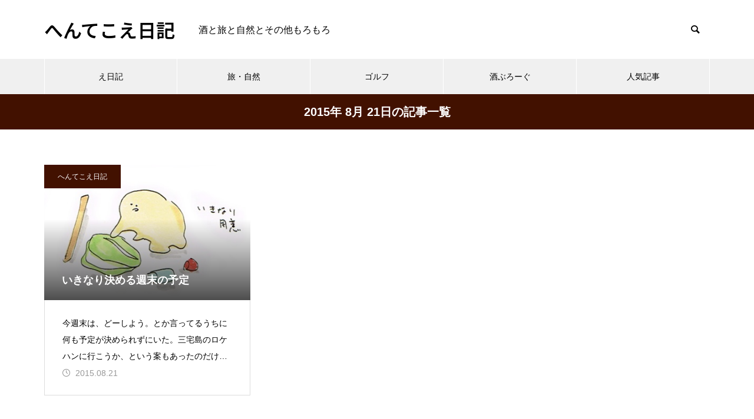

--- FILE ---
content_type: text/html; charset=UTF-8
request_url: http://sake.pupu.jp/hentekoe/2015/08/21/
body_size: 11819
content:
<!DOCTYPE html><html class="pc" lang="ja"><head prefix="og: https://ogp.me/ns# fb: https://ogp.me/ns/fb#"><meta charset="UTF-8">
<!--[if IE]><meta http-equiv="X-UA-Compatible" content="IE=edge"><![endif]--><meta name="viewport" content="width=device-width"><title>2015年 8月 21日の記事一覧</title><meta name="description" content="2015年 8月 21日の記事一覧"><link rel="pingback" href="http://sake.pupu.jp/hentekoe/xmlrpc.php"><meta name='robots' content='max-image-preview:large' /><meta property="og:type" content="website"><meta property="og:url" content="http://sake.pupu.jp/hentekoe/2015/08/21/"><meta property="og:title" content="2015年8月21日 &#8211; へんてこえ日記"><meta property="og:description" content="酒と旅と自然とその他もろもろ"><meta property="og:site_name" content="へんてこえ日記"><meta property="og:image" content="http://sake.pupu.jp/hentekoe/wp-content/themes/muum_tcd085/img/common/no_image2.gif"><meta property="og:image:secure_url" content="http://sake.pupu.jp/hentekoe/wp-content/themes/muum_tcd085/img/common/no_image2.gif"><meta property="og:image:width" content="800"><meta property="og:image:height" content="485"><meta name="twitter:card" content="summary"><meta name="twitter:title" content="2015年8月21日 &#8211; へんてこえ日記"><meta property="twitter:description" content="酒と旅と自然とその他もろもろ"><link rel="alternate" type="application/rss+xml" title="へんてこえ日記 &raquo; フィード" href="https://sake.pupu.jp/hentekoe/feed/" /><link rel="alternate" type="application/rss+xml" title="へんてこえ日記 &raquo; コメントフィード" href="https://sake.pupu.jp/hentekoe/comments/feed/" /><link rel="preconnect" href="https://fonts.googleapis.com"><link rel="preconnect" href="https://fonts.gstatic.com" crossorigin><link href="https://fonts.googleapis.com/css2?family=Noto+Sans+JP:wght@400;600" rel="stylesheet">
<style id='wp-img-auto-sizes-contain-inline-css' type='text/css'>
img:is([sizes=auto i],[sizes^="auto," i]){contain-intrinsic-size:3000px 1500px}
/*# sourceURL=wp-img-auto-sizes-contain-inline-css */
</style><link rel='stylesheet' id='style-css' href='http://sake.pupu.jp/hentekoe/wp-content/themes/muum_tcd085/style.css?ver=3.7.2' type='text/css' media='all' />
<style id='wp-block-library-inline-css' type='text/css'>
:root{--wp-block-synced-color:#7a00df;--wp-block-synced-color--rgb:122,0,223;--wp-bound-block-color:var(--wp-block-synced-color);--wp-editor-canvas-background:#ddd;--wp-admin-theme-color:#007cba;--wp-admin-theme-color--rgb:0,124,186;--wp-admin-theme-color-darker-10:#006ba1;--wp-admin-theme-color-darker-10--rgb:0,107,160.5;--wp-admin-theme-color-darker-20:#005a87;--wp-admin-theme-color-darker-20--rgb:0,90,135;--wp-admin-border-width-focus:2px}@media (min-resolution:192dpi){:root{--wp-admin-border-width-focus:1.5px}}.wp-element-button{cursor:pointer}:root .has-very-light-gray-background-color{background-color:#eee}:root .has-very-dark-gray-background-color{background-color:#313131}:root .has-very-light-gray-color{color:#eee}:root .has-very-dark-gray-color{color:#313131}:root .has-vivid-green-cyan-to-vivid-cyan-blue-gradient-background{background:linear-gradient(135deg,#00d084,#0693e3)}:root .has-purple-crush-gradient-background{background:linear-gradient(135deg,#34e2e4,#4721fb 50%,#ab1dfe)}:root .has-hazy-dawn-gradient-background{background:linear-gradient(135deg,#faaca8,#dad0ec)}:root .has-subdued-olive-gradient-background{background:linear-gradient(135deg,#fafae1,#67a671)}:root .has-atomic-cream-gradient-background{background:linear-gradient(135deg,#fdd79a,#004a59)}:root .has-nightshade-gradient-background{background:linear-gradient(135deg,#330968,#31cdcf)}:root .has-midnight-gradient-background{background:linear-gradient(135deg,#020381,#2874fc)}:root{--wp--preset--font-size--normal:16px;--wp--preset--font-size--huge:42px}.has-regular-font-size{font-size:1em}.has-larger-font-size{font-size:2.625em}.has-normal-font-size{font-size:var(--wp--preset--font-size--normal)}.has-huge-font-size{font-size:var(--wp--preset--font-size--huge)}.has-text-align-center{text-align:center}.has-text-align-left{text-align:left}.has-text-align-right{text-align:right}.has-fit-text{white-space:nowrap!important}#end-resizable-editor-section{display:none}.aligncenter{clear:both}.items-justified-left{justify-content:flex-start}.items-justified-center{justify-content:center}.items-justified-right{justify-content:flex-end}.items-justified-space-between{justify-content:space-between}.screen-reader-text{border:0;clip-path:inset(50%);height:1px;margin:-1px;overflow:hidden;padding:0;position:absolute;width:1px;word-wrap:normal!important}.screen-reader-text:focus{background-color:#ddd;clip-path:none;color:#444;display:block;font-size:1em;height:auto;left:5px;line-height:normal;padding:15px 23px 14px;text-decoration:none;top:5px;width:auto;z-index:100000}html :where(.has-border-color){border-style:solid}html :where([style*=border-top-color]){border-top-style:solid}html :where([style*=border-right-color]){border-right-style:solid}html :where([style*=border-bottom-color]){border-bottom-style:solid}html :where([style*=border-left-color]){border-left-style:solid}html :where([style*=border-width]){border-style:solid}html :where([style*=border-top-width]){border-top-style:solid}html :where([style*=border-right-width]){border-right-style:solid}html :where([style*=border-bottom-width]){border-bottom-style:solid}html :where([style*=border-left-width]){border-left-style:solid}html :where(img[class*=wp-image-]){height:auto;max-width:100%}:where(figure){margin:0 0 1em}html :where(.is-position-sticky){--wp-admin--admin-bar--position-offset:var(--wp-admin--admin-bar--height,0px)}@media screen and (max-width:600px){html :where(.is-position-sticky){--wp-admin--admin-bar--position-offset:0px}}/*# sourceURL=wp-block-library-inline-css */
</style><style id='global-styles-inline-css' type='text/css'>
:root{--wp--preset--aspect-ratio--square: 1;--wp--preset--aspect-ratio--4-3: 4/3;--wp--preset--aspect-ratio--3-4: 3/4;--wp--preset--aspect-ratio--3-2: 3/2;--wp--preset--aspect-ratio--2-3: 2/3;--wp--preset--aspect-ratio--16-9: 16/9;--wp--preset--aspect-ratio--9-16: 9/16;--wp--preset--color--black: #000000;--wp--preset--color--cyan-bluish-gray: #abb8c3;--wp--preset--color--white: #ffffff;--wp--preset--color--pale-pink: #f78da7;--wp--preset--color--vivid-red: #cf2e2e;--wp--preset--color--luminous-vivid-orange: #ff6900;--wp--preset--color--luminous-vivid-amber: #fcb900;--wp--preset--color--light-green-cyan: #7bdcb5;--wp--preset--color--vivid-green-cyan: #00d084;--wp--preset--color--pale-cyan-blue: #8ed1fc;--wp--preset--color--vivid-cyan-blue: #0693e3;--wp--preset--color--vivid-purple: #9b51e0;--wp--preset--gradient--vivid-cyan-blue-to-vivid-purple: linear-gradient(135deg,rgb(6,147,227) 0%,rgb(155,81,224) 100%);--wp--preset--gradient--light-green-cyan-to-vivid-green-cyan: linear-gradient(135deg,rgb(122,220,180) 0%,rgb(0,208,130) 100%);--wp--preset--gradient--luminous-vivid-amber-to-luminous-vivid-orange: linear-gradient(135deg,rgb(252,185,0) 0%,rgb(255,105,0) 100%);--wp--preset--gradient--luminous-vivid-orange-to-vivid-red: linear-gradient(135deg,rgb(255,105,0) 0%,rgb(207,46,46) 100%);--wp--preset--gradient--very-light-gray-to-cyan-bluish-gray: linear-gradient(135deg,rgb(238,238,238) 0%,rgb(169,184,195) 100%);--wp--preset--gradient--cool-to-warm-spectrum: linear-gradient(135deg,rgb(74,234,220) 0%,rgb(151,120,209) 20%,rgb(207,42,186) 40%,rgb(238,44,130) 60%,rgb(251,105,98) 80%,rgb(254,248,76) 100%);--wp--preset--gradient--blush-light-purple: linear-gradient(135deg,rgb(255,206,236) 0%,rgb(152,150,240) 100%);--wp--preset--gradient--blush-bordeaux: linear-gradient(135deg,rgb(254,205,165) 0%,rgb(254,45,45) 50%,rgb(107,0,62) 100%);--wp--preset--gradient--luminous-dusk: linear-gradient(135deg,rgb(255,203,112) 0%,rgb(199,81,192) 50%,rgb(65,88,208) 100%);--wp--preset--gradient--pale-ocean: linear-gradient(135deg,rgb(255,245,203) 0%,rgb(182,227,212) 50%,rgb(51,167,181) 100%);--wp--preset--gradient--electric-grass: linear-gradient(135deg,rgb(202,248,128) 0%,rgb(113,206,126) 100%);--wp--preset--gradient--midnight: linear-gradient(135deg,rgb(2,3,129) 0%,rgb(40,116,252) 100%);--wp--preset--font-size--small: 13px;--wp--preset--font-size--medium: 20px;--wp--preset--font-size--large: 36px;--wp--preset--font-size--x-large: 42px;--wp--preset--spacing--20: 0.44rem;--wp--preset--spacing--30: 0.67rem;--wp--preset--spacing--40: 1rem;--wp--preset--spacing--50: 1.5rem;--wp--preset--spacing--60: 2.25rem;--wp--preset--spacing--70: 3.38rem;--wp--preset--spacing--80: 5.06rem;--wp--preset--shadow--natural: 6px 6px 9px rgba(0, 0, 0, 0.2);--wp--preset--shadow--deep: 12px 12px 50px rgba(0, 0, 0, 0.4);--wp--preset--shadow--sharp: 6px 6px 0px rgba(0, 0, 0, 0.2);--wp--preset--shadow--outlined: 6px 6px 0px -3px rgb(255, 255, 255), 6px 6px rgb(0, 0, 0);--wp--preset--shadow--crisp: 6px 6px 0px rgb(0, 0, 0);}:where(.is-layout-flex){gap: 0.5em;}:where(.is-layout-grid){gap: 0.5em;}body .is-layout-flex{display: flex;}.is-layout-flex{flex-wrap: wrap;align-items: center;}.is-layout-flex > :is(*, div){margin: 0;}body .is-layout-grid{display: grid;}.is-layout-grid > :is(*, div){margin: 0;}:where(.wp-block-columns.is-layout-flex){gap: 2em;}:where(.wp-block-columns.is-layout-grid){gap: 2em;}:where(.wp-block-post-template.is-layout-flex){gap: 1.25em;}:where(.wp-block-post-template.is-layout-grid){gap: 1.25em;}.has-black-color{color: var(--wp--preset--color--black) !important;}.has-cyan-bluish-gray-color{color: var(--wp--preset--color--cyan-bluish-gray) !important;}.has-white-color{color: var(--wp--preset--color--white) !important;}.has-pale-pink-color{color: var(--wp--preset--color--pale-pink) !important;}.has-vivid-red-color{color: var(--wp--preset--color--vivid-red) !important;}.has-luminous-vivid-orange-color{color: var(--wp--preset--color--luminous-vivid-orange) !important;}.has-luminous-vivid-amber-color{color: var(--wp--preset--color--luminous-vivid-amber) !important;}.has-light-green-cyan-color{color: var(--wp--preset--color--light-green-cyan) !important;}.has-vivid-green-cyan-color{color: var(--wp--preset--color--vivid-green-cyan) !important;}.has-pale-cyan-blue-color{color: var(--wp--preset--color--pale-cyan-blue) !important;}.has-vivid-cyan-blue-color{color: var(--wp--preset--color--vivid-cyan-blue) !important;}.has-vivid-purple-color{color: var(--wp--preset--color--vivid-purple) !important;}.has-black-background-color{background-color: var(--wp--preset--color--black) !important;}.has-cyan-bluish-gray-background-color{background-color: var(--wp--preset--color--cyan-bluish-gray) !important;}.has-white-background-color{background-color: var(--wp--preset--color--white) !important;}.has-pale-pink-background-color{background-color: var(--wp--preset--color--pale-pink) !important;}.has-vivid-red-background-color{background-color: var(--wp--preset--color--vivid-red) !important;}.has-luminous-vivid-orange-background-color{background-color: var(--wp--preset--color--luminous-vivid-orange) !important;}.has-luminous-vivid-amber-background-color{background-color: var(--wp--preset--color--luminous-vivid-amber) !important;}.has-light-green-cyan-background-color{background-color: var(--wp--preset--color--light-green-cyan) !important;}.has-vivid-green-cyan-background-color{background-color: var(--wp--preset--color--vivid-green-cyan) !important;}.has-pale-cyan-blue-background-color{background-color: var(--wp--preset--color--pale-cyan-blue) !important;}.has-vivid-cyan-blue-background-color{background-color: var(--wp--preset--color--vivid-cyan-blue) !important;}.has-vivid-purple-background-color{background-color: var(--wp--preset--color--vivid-purple) !important;}.has-black-border-color{border-color: var(--wp--preset--color--black) !important;}.has-cyan-bluish-gray-border-color{border-color: var(--wp--preset--color--cyan-bluish-gray) !important;}.has-white-border-color{border-color: var(--wp--preset--color--white) !important;}.has-pale-pink-border-color{border-color: var(--wp--preset--color--pale-pink) !important;}.has-vivid-red-border-color{border-color: var(--wp--preset--color--vivid-red) !important;}.has-luminous-vivid-orange-border-color{border-color: var(--wp--preset--color--luminous-vivid-orange) !important;}.has-luminous-vivid-amber-border-color{border-color: var(--wp--preset--color--luminous-vivid-amber) !important;}.has-light-green-cyan-border-color{border-color: var(--wp--preset--color--light-green-cyan) !important;}.has-vivid-green-cyan-border-color{border-color: var(--wp--preset--color--vivid-green-cyan) !important;}.has-pale-cyan-blue-border-color{border-color: var(--wp--preset--color--pale-cyan-blue) !important;}.has-vivid-cyan-blue-border-color{border-color: var(--wp--preset--color--vivid-cyan-blue) !important;}.has-vivid-purple-border-color{border-color: var(--wp--preset--color--vivid-purple) !important;}.has-vivid-cyan-blue-to-vivid-purple-gradient-background{background: var(--wp--preset--gradient--vivid-cyan-blue-to-vivid-purple) !important;}.has-light-green-cyan-to-vivid-green-cyan-gradient-background{background: var(--wp--preset--gradient--light-green-cyan-to-vivid-green-cyan) !important;}.has-luminous-vivid-amber-to-luminous-vivid-orange-gradient-background{background: var(--wp--preset--gradient--luminous-vivid-amber-to-luminous-vivid-orange) !important;}.has-luminous-vivid-orange-to-vivid-red-gradient-background{background: var(--wp--preset--gradient--luminous-vivid-orange-to-vivid-red) !important;}.has-very-light-gray-to-cyan-bluish-gray-gradient-background{background: var(--wp--preset--gradient--very-light-gray-to-cyan-bluish-gray) !important;}.has-cool-to-warm-spectrum-gradient-background{background: var(--wp--preset--gradient--cool-to-warm-spectrum) !important;}.has-blush-light-purple-gradient-background{background: var(--wp--preset--gradient--blush-light-purple) !important;}.has-blush-bordeaux-gradient-background{background: var(--wp--preset--gradient--blush-bordeaux) !important;}.has-luminous-dusk-gradient-background{background: var(--wp--preset--gradient--luminous-dusk) !important;}.has-pale-ocean-gradient-background{background: var(--wp--preset--gradient--pale-ocean) !important;}.has-electric-grass-gradient-background{background: var(--wp--preset--gradient--electric-grass) !important;}.has-midnight-gradient-background{background: var(--wp--preset--gradient--midnight) !important;}.has-small-font-size{font-size: var(--wp--preset--font-size--small) !important;}.has-medium-font-size{font-size: var(--wp--preset--font-size--medium) !important;}.has-large-font-size{font-size: var(--wp--preset--font-size--large) !important;}.has-x-large-font-size{font-size: var(--wp--preset--font-size--x-large) !important;}
/*# sourceURL=global-styles-inline-css */
</style><style id='classic-theme-styles-inline-css' type='text/css'>
/*! This file is auto-generated */
.wp-block-button__link{color:#fff;background-color:#32373c;border-radius:9999px;box-shadow:none;text-decoration:none;padding:calc(.667em + 2px) calc(1.333em + 2px);font-size:1.125em}.wp-block-file__button{background:#32373c;color:#fff;text-decoration:none}
/*# sourceURL=/wp-includes/css/classic-themes.min.css */
</style>
<style id='akismet-widget-style-inline-css' type='text/css'>.a-stats {
--akismet-color-mid-green: #357b49;
--akismet-color-white: #fff;
--akismet-color-light-grey: #f6f7f7;max-width: 350px;
width: auto;
}.a-stats * {
all: unset;
box-sizing: border-box;
}.a-stats strong {
font-weight: 600;
}.a-stats a.a-stats__link,
.a-stats a.a-stats__link:visited,
.a-stats a.a-stats__link:active {
background: var(--akismet-color-mid-green);
border: none;
box-shadow: none;
border-radius: 8px;
color: var(--akismet-color-white);
cursor: pointer;
display: block;
font-family: -apple-system, BlinkMacSystemFont, 'Segoe UI', 'Roboto', 'Oxygen-Sans', 'Ubuntu', 'Cantarell', 'Helvetica Neue', sans-serif;
font-weight: 500;
padding: 12px;
text-align: center;
text-decoration: none;
transition: all 0.2s ease;
}/* Extra specificity to deal with TwentyTwentyOne focus style */
.widget .a-stats a.a-stats__link:focus {
background: var(--akismet-color-mid-green);
color: var(--akismet-color-white);
text-decoration: none;
}.a-stats a.a-stats__link:hover {
filter: brightness(110%);
box-shadow: 0 4px 12px rgba(0, 0, 0, 0.06), 0 0 2px rgba(0, 0, 0, 0.16);
}.a-stats .count {
color: var(--akismet-color-white);
display: block;
font-size: 1.5em;
line-height: 1.4;
padding: 0 13px;
white-space: nowrap;
}
/*# sourceURL=akismet-widget-style-inline-css */
</style>
<style>:root {
--tcd-font-type1: Arial,"Hiragino Sans","Yu Gothic Medium","Meiryo",sans-serif;
--tcd-font-type2: "Times New Roman",Times,"Yu Mincho","游明朝","游明朝体","Hiragino Mincho Pro",serif;
--tcd-font-type3: Palatino,"Yu Kyokasho","游教科書体","UD デジタル 教科書体 N","游明朝","游明朝体","Hiragino Mincho Pro","Meiryo",serif;
--tcd-font-type-logo: "Noto Sans JP",sans-serif;
}</style>
<script type="text/javascript" src="http://sake.pupu.jp/hentekoe/wp-includes/js/jquery/jquery.min.js?ver=3.7.1" id="jquery-core-js"></script>
<script type="text/javascript" src="http://sake.pupu.jp/hentekoe/wp-includes/js/jquery/jquery-migrate.min.js?ver=3.4.1" id="jquery-migrate-js"></script><link rel="https://api.w.org/" href="https://sake.pupu.jp/hentekoe/wp-json/" /><link rel="stylesheet" href="http://sake.pupu.jp/hentekoe/wp-content/themes/muum_tcd085/css/design-plus.css?ver=3.7.2"><link rel="stylesheet" href="http://sake.pupu.jp/hentekoe/wp-content/themes/muum_tcd085/css/sns-botton.css?ver=3.7.2"><link rel="stylesheet" media="screen and (max-width:1251px)" href="http://sake.pupu.jp/hentekoe/wp-content/themes/muum_tcd085/css/responsive.css?ver=3.7.2"><link rel="stylesheet" media="screen and (max-width:1251px)" href="http://sake.pupu.jp/hentekoe/wp-content/themes/muum_tcd085/css/footer-bar.css?ver=3.7.2"><script src="http://sake.pupu.jp/hentekoe/wp-content/themes/muum_tcd085/js/jquery.easing.1.4.js?ver=3.7.2"></script>
<script src="http://sake.pupu.jp/hentekoe/wp-content/themes/muum_tcd085/js/jscript.js?ver=3.7.2"></script>
<script src="http://sake.pupu.jp/hentekoe/wp-content/themes/muum_tcd085/js/tcd_cookie.min.js?ver=3.7.2"></script>
<script src="http://sake.pupu.jp/hentekoe/wp-content/themes/muum_tcd085/js/comment.js?ver=3.7.2"></script>
<script src="http://sake.pupu.jp/hentekoe/wp-content/themes/muum_tcd085/js/parallax.js?ver=3.7.2"></script>
<script src="http://sake.pupu.jp/hentekoe/wp-content/themes/muum_tcd085/js/counter.js?ver=3.7.2"></script>
<script src="http://sake.pupu.jp/hentekoe/wp-content/themes/muum_tcd085/js/waypoints.min.js?ver=3.7.2"></script><link rel="stylesheet" href="http://sake.pupu.jp/hentekoe/wp-content/themes/muum_tcd085/js/simplebar.css?ver=3.7.2">
<script src="http://sake.pupu.jp/hentekoe/wp-content/themes/muum_tcd085/js/simplebar.min.js?ver=3.7.2"></script><style type="text/css">
body { font-size:16px; }
body, input, textarea { font-family: var(--tcd-font-type1); }.rich_font, .p-vertical, .widget_headline, .widget_tab_post_list_button a, .search_box_headline, #global_menu, .megamenu_blog_list, .megamenu_b_wrap, .megamenu_b_wrap .headline, #index_tab { font-family: var(--tcd-font-type1);}.rich_font_1 { font-family: var(--tcd-font-type1);  }
.rich_font_2 { font-family: var(--tcd-font-type2);  font-weight:500; }
.rich_font_3 { font-family: var(--tcd-font-type3);  font-weight:500; }
.rich_font_logo { font-family: var(--tcd-font-type-logo); font-weight: bold !important; ;}#global_menu { background:rgba(240,240,240, 1); }
#global_menu > ul > li > a, #global_menu > ul > li:first-of-type a { color:#000; border-color:#FFFFFF; }
#global_menu > ul > li > a:hover { color:#fff; background:#5b0d00; /*border-color:#5b0d00;*/ }
#global_menu > ul > li.active > a, #global_menu > ul > li.current-menu-item > a, #header.active #global_menu > ul > li.current-menu-item.active_button > a { color:#fff; background:#421100; /*border-color:#421100;*/ }
#global_menu ul ul a { color:#FFFFFF !important; background:#5b0d00; }
#global_menu ul ul a:hover { background:#420000; }
#global_menu > ul > li.menu-item-has-children.active > a { background:#5b0d00; /*border-color:#5b0d00;*/ }
.pc .header_fix #header.off_hover #global_menu { background:rgba(240,240,240,0.4); }
.pc .header_fix #header.off_hover #global_menu > ul > li > a, .pc .header_fix #header.off_hover #global_menu > ul > li:first-of-type a { border-color:rgba(255,255,255,0.4); }
.mobile .header_fix_mobile #header { background:#fff; }
.mobile .header_fix_mobile #header.off_hover { background:rgba(255,255,255,0.4); }
#drawer_menu { background:#000000; }
#mobile_menu a { color:#ffffff; border-color:rgba(255, 255, 255, 0.2); }
#mobile_menu li li a { background:#333333; }
#drawer_menu #close_menu a{ color:#000000; }
#drawer_menu #close_menu a:before { color:#ffffff; }
#mobile_menu .child_menu_button .icon:before, #footer_search .button label:before{ color:#ffffff; }
.megamenu_blog_list { background:#421100; }
.megamenu_blog_list .category_list a { font-size:16px; color:#999999; }
.megamenu_blog_list .post_list .title { font-size:14px; }
.megamenu_b_wrap { background:#421100; }
.megamenu_b_wrap .headline { font-size:16px; color:#ffffff; }
.megamenu_b_wrap .title { font-size:14px; }
.megamenu_page_wrap { border-top:1px solid #555555; }
#global_menu > ul > li.megamenu_parent_type2.active_megamenu_button > a { color:#fff !important; background:#421100 !important; /*border-color:#421100 !important;*/ }
#global_menu > ul > li.megamenu_parent_type3.active_megamenu_button > a { color:#fff !important; background:#421100 !important; /*border-color:#421100 !important;*/ }
#footer_carousel { background:#421100; }
#footer_carousel .title { font-size:14px; }
#footer_bottom { color:#ffffff; background:#421100; }
#footer_bottom a { color:#ffffff; }
#return_top a:before { color:#FFFFFF; }
#return_top a { background:#421100; }
#return_top a:hover { background:#5b0d00; }
@media screen and (max-width:750px) {
#footer_carousel .title { font-size:12px; }
#footer_bottom { color:#000; background:none; }
#footer_bottom a { color:#000; }
#copyright { color:#ffffff; background:#421100; }
}
.author_profile .avatar_area img, .animate_image img, .animate_background .image {
width:100%; height:auto;
-webkit-transition: transform  0.75s ease;
transition: transform  0.75s ease;
}
.author_profile a.avatar:hover img, .animate_image:hover img, .animate_background:hover .image {
-webkit-transform: scale(1.2);
transform: scale(1.2);
}a { color:#000; }.widget_tab_post_list_button a:hover, .page_navi span.current, #author_page_headline,
#header_carousel_type1 .slick-dots button:hover::before, #header_carousel_type1 .slick-dots .slick-active button::before, #header_carousel_type2 .slick-dots button:hover::before, #header_carousel_type2 .slick-dots .slick-active button::before
{ background-color:#421100; }.widget_headline, .design_headline1, .widget_tab_post_list_button a:hover, .page_navi span.current
{ border-color:#421100; }#header_search .button label:hover:before
{ color:#5b0d00; }#submit_comment:hover, #cancel_comment_reply a:hover, #wp-calendar #prev a:hover, #wp-calendar #next a:hover, #wp-calendar td a:hover,
#post_pagination a:hover, #p_readmore .button:hover, .page_navi a:hover, #post_pagination a:hover,.c-pw__btn:hover, #post_pagination a:hover, #comment_tab li a:hover, #category_post .tab p:hover
{ background-color:#5b0d00; }#comment_textarea textarea:focus, .c-pw__box-input:focus, .page_navi a:hover, #post_pagination p, #post_pagination a:hover
{ border-color:#5b0d00; }a:hover, #header_logo a:hover, #footer a:hover, #footer_social_link li a:hover:before, #bread_crumb a:hover, #bread_crumb li.home a:hover:after, #next_prev_post a:hover,
.single_copy_title_url_btn:hover, .tcdw_search_box_widget .search_area .search_button:hover:before, .tab_widget_nav:hover:before,
#single_author_title_area .author_link li a:hover:before, .author_profile a:hover, .author_profile .author_link li a:hover:before, #post_meta_bottom a:hover, .cardlink_title a:hover,
.comment a:hover, .comment_form_wrapper a:hover, #searchform .submit_button:hover:before, .p-dropdown__title:hover:after
{ color:#a0a0a0; }
.footer_sns li.note a:hover:before , .author_profile .author_link li.note a:hover:before{ background-color:#a0a0a0; }#menu_button:hover span
{ background-color:#a0a0a0; }.post_content a, .custom-html-widget a { color:#1e73be; }
.post_content a:hover, .custom-html-widget a:hover { text-decoration:underline; }.cat_id6 { background-color:#255e00; }
.cat_id6:hover { background-color:#468228; }
.megamenu_blog_list .category_list li.active .cat_id6 { color:#255e00; }
.megamenu_blog_list .category_list .cat_id6:hover { color:#468228; }
.category_list_widget .cat-item-6 > a:hover > .count { background-color:#255e00; border-color:#255e00; }
.cat_id7 { background-color:#255e00; }
.cat_id7:hover { background-color:#468228; }
.megamenu_blog_list .category_list li.active .cat_id7 { color:#255e00; }
.megamenu_blog_list .category_list .cat_id7:hover { color:#468228; }
.category_list_widget .cat-item-7 > a:hover > .count { background-color:#255e00; border-color:#255e00; }
.cat_id8 { background-color:#255e00; }
.cat_id8:hover { background-color:#468228; }
.megamenu_blog_list .category_list li.active .cat_id8 { color:#255e00; }
.megamenu_blog_list .category_list .cat_id8:hover { color:#468228; }
.category_list_widget .cat-item-8 > a:hover > .count { background-color:#255e00; border-color:#255e00; }
.cat_id9 { background-color:#421100; }
.cat_id9:hover { background-color:#5b0d00; }
.megamenu_blog_list .category_list li.active .cat_id9 { color:#421100; }
.megamenu_blog_list .category_list .cat_id9:hover { color:#5b0d00; }
.category_list_widget .cat-item-9 > a:hover > .count { background-color:#421100; border-color:#421100; }
.cat_id10 { background-color:#421100; }
.cat_id10:hover { background-color:#5b0d00; }
.megamenu_blog_list .category_list li.active .cat_id10 { color:#421100; }
.megamenu_blog_list .category_list .cat_id10:hover { color:#5b0d00; }
.category_list_widget .cat-item-10 > a:hover > .count { background-color:#421100; border-color:#421100; }
.cat_id11 { background-color:#255e00; }
.cat_id11:hover { background-color:#468228; }
.megamenu_blog_list .category_list li.active .cat_id11 { color:#255e00; }
.megamenu_blog_list .category_list .cat_id11:hover { color:#468228; }
.category_list_widget .cat-item-11 > a:hover > .count { background-color:#255e00; border-color:#255e00; }
.cat_id12 { background-color:#1dc1b1; }
.cat_id12:hover { background-color:#15d3ad; }
.megamenu_blog_list .category_list li.active .cat_id12 { color:#1dc1b1; }
.megamenu_blog_list .category_list .cat_id12:hover { color:#15d3ad; }
.category_list_widget .cat-item-12 > a:hover > .count { background-color:#1dc1b1; border-color:#1dc1b1; }
.cat_id14 { background-color:#421100; }
.cat_id14:hover { background-color:#5b0d00; }
.megamenu_blog_list .category_list li.active .cat_id14 { color:#421100; }
.megamenu_blog_list .category_list .cat_id14:hover { color:#5b0d00; }
.category_list_widget .cat-item-14 > a:hover > .count { background-color:#421100; border-color:#421100; }
.cat_id15 { background-color:#1dc1b1; }
.cat_id15:hover { background-color:#15d3ad; }
.megamenu_blog_list .category_list li.active .cat_id15 { color:#1dc1b1; }
.megamenu_blog_list .category_list .cat_id15:hover { color:#15d3ad; }
.category_list_widget .cat-item-15 > a:hover > .count { background-color:#1dc1b1; border-color:#1dc1b1; }
.cat_id16 { background-color:#1dc1b1; }
.cat_id16:hover { background-color:#15d3ad; }
.megamenu_blog_list .category_list li.active .cat_id16 { color:#1dc1b1; }
.megamenu_blog_list .category_list .cat_id16:hover { color:#15d3ad; }
.category_list_widget .cat-item-16 > a:hover > .count { background-color:#1dc1b1; border-color:#1dc1b1; }
.cat_id21 { background-color:#ef6902; }
.cat_id21:hover { background-color:#c9622e; }
.megamenu_blog_list .category_list li.active .cat_id21 { color:#ef6902; }
.megamenu_blog_list .category_list .cat_id21:hover { color:#c9622e; }
.category_list_widget .cat-item-21 > a:hover > .count { background-color:#ef6902; border-color:#ef6902; }
.cat_id23 { background-color:#421100; }
.cat_id23:hover { background-color:#5b0d00; }
.megamenu_blog_list .category_list li.active .cat_id23 { color:#421100; }
.megamenu_blog_list .category_list .cat_id23:hover { color:#5b0d00; }
.category_list_widget .cat-item-23 > a:hover > .count { background-color:#421100; border-color:#421100; }
.cat_id24 { background-color:#f96b66; }
.cat_id24:hover { background-color:#e06060; }
.megamenu_blog_list .category_list li.active .cat_id24 { color:#f96b66; }
.megamenu_blog_list .category_list .cat_id24:hover { color:#e06060; }
.category_list_widget .cat-item-24 > a:hover > .count { background-color:#f96b66; border-color:#f96b66; }
.cat_id25 { background-color:#f96b66; }
.cat_id25:hover { background-color:#e06060; }
.megamenu_blog_list .category_list li.active .cat_id25 { color:#f96b66; }
.megamenu_blog_list .category_list .cat_id25:hover { color:#e06060; }
.category_list_widget .cat-item-25 > a:hover > .count { background-color:#f96b66; border-color:#f96b66; }
.cat_id27 { background-color:#f96b66; }
.cat_id27:hover { background-color:#e06060; }
.megamenu_blog_list .category_list li.active .cat_id27 { color:#f96b66; }
.megamenu_blog_list .category_list .cat_id27:hover { color:#e06060; }
.category_list_widget .cat-item-27 > a:hover > .count { background-color:#f96b66; border-color:#f96b66; }
.cat_id29 { background-color:#f96b66; }
.cat_id29:hover { background-color:#e06060; }
.megamenu_blog_list .category_list li.active .cat_id29 { color:#f96b66; }
.megamenu_blog_list .category_list .cat_id29:hover { color:#e06060; }
.category_list_widget .cat-item-29 > a:hover > .count { background-color:#f96b66; border-color:#f96b66; }
.cat_id30 { background-color:#421100; }
.cat_id30:hover { background-color:#5b0d00; }
.megamenu_blog_list .category_list li.active .cat_id30 { color:#421100; }
.megamenu_blog_list .category_list .cat_id30:hover { color:#5b0d00; }
.category_list_widget .cat-item-30 > a:hover > .count { background-color:#421100; border-color:#421100; }
.cat_id31 { background-color:#f96b66; }
.cat_id31:hover { background-color:#e06060; }
.megamenu_blog_list .category_list li.active .cat_id31 { color:#f96b66; }
.megamenu_blog_list .category_list .cat_id31:hover { color:#e06060; }
.category_list_widget .cat-item-31 > a:hover > .count { background-color:#f96b66; border-color:#f96b66; }
.cat_id33 { background-color:#1dc1b1; }
.cat_id33:hover { background-color:#15d3ad; }
.megamenu_blog_list .category_list li.active .cat_id33 { color:#1dc1b1; }
.megamenu_blog_list .category_list .cat_id33:hover { color:#15d3ad; }
.category_list_widget .cat-item-33 > a:hover > .count { background-color:#1dc1b1; border-color:#1dc1b1; }
.cat_id74 { background-color:#421100; }
.cat_id74:hover { background-color:#5b0d00; }
.megamenu_blog_list .category_list li.active .cat_id74 { color:#421100; }
.megamenu_blog_list .category_list .cat_id74:hover { color:#5b0d00; }
.category_list_widget .cat-item-74 > a:hover > .count { background-color:#421100; border-color:#421100; }
.cat_id79 { background-color:#421100; }
.cat_id79:hover { background-color:#5b0d00; }
.megamenu_blog_list .category_list li.active .cat_id79 { color:#421100; }
.megamenu_blog_list .category_list .cat_id79:hover { color:#5b0d00; }
.category_list_widget .cat-item-79 > a:hover > .count { background-color:#421100; border-color:#421100; }
.cat_id86 { background-color:#dd5f5f; }
.cat_id86:hover { background-color:#dd7e7e; }
.megamenu_blog_list .category_list li.active .cat_id86 { color:#dd5f5f; }
.megamenu_blog_list .category_list .cat_id86:hover { color:#dd7e7e; }
.category_list_widget .cat-item-86 > a:hover > .count { background-color:#dd5f5f; border-color:#dd5f5f; }
.cat_id94 { background-color:#1dc1b1; }
.cat_id94:hover { background-color:#15d3ad; }
.megamenu_blog_list .category_list li.active .cat_id94 { color:#1dc1b1; }
.megamenu_blog_list .category_list .cat_id94:hover { color:#15d3ad; }
.category_list_widget .cat-item-94 > a:hover > .count { background-color:#1dc1b1; border-color:#1dc1b1; }
.cat_id96 { background-color:#421100; }
.cat_id96:hover { background-color:#5b0d00; }
.megamenu_blog_list .category_list li.active .cat_id96 { color:#421100; }
.megamenu_blog_list .category_list .cat_id96:hover { color:#5b0d00; }
.category_list_widget .cat-item-96 > a:hover > .count { background-color:#421100; border-color:#421100; }.single-post #post_image {
background: none !important;
height: 40px!important; }
@media screen and (max-width: 750px){
.single-post #post_image .category {
left: 20px; }
}.styled_h2 {
font-size:26px !important; text-align:center !important; color:#000000;   border-top:0px solid #dddddd;
border-bottom:0px solid #dddddd;
border-left:0px solid #dddddd;
border-right:0px solid #dddddd;
padding:0px 0px 0px 0px !important;
margin:78px 0px 34px !important;
}
.styled_h3 {
font-size:20px !important; text-align:left !important; color:#000000;   border-top:0px solid #dddddd;
border-bottom:0px solid #dddddd;
border-left:2px solid #000000;
border-right:0px solid #dddddd;
padding:15px 0px 15px 25px !important;
margin:60px 0px 26px !important;
}
.styled_h4 {
font-weight:400 !important; font-size:18px !important; text-align:left !important; color:#000000;   border-top:0px solid #dddddd;
border-bottom:1px solid #dddddd;
border-left:0px solid #dddddd;
border-right:0px solid #dddddd;
padding:0px 0px 20px 0px !important;
margin:41px 0px 18px !important;
}
.styled_h5 {
font-weight:400 !important; font-size:16px !important; text-align:left !important; color:#000000; background:#fafafa;  border-top:0px solid #dddddd;
border-bottom:0px solid #dddddd;
border-left:0px solid #dddddd;
border-right:0px solid #dddddd;
padding:15px 0px 15px 25px !important;
margin:37px 0px 16px !important;
}
.q_custom_button1 {
color:#ffffff !important;
border-color:rgba(83,83,83,1);
}
.q_custom_button1.animation_type1 { background:#535353; }
.q_custom_button1:hover, .q_custom_button1:focus {
color:#ffffff !important;
border-color:rgba(125,125,125,1);
}
.q_custom_button1.animation_type1:hover { background:#7d7d7d; }
.q_custom_button1:before { background:#7d7d7d; }
.q_custom_button2 {
color:#ffffff !important;
border-color:rgba(83,83,83,1);
}
.q_custom_button2.animation_type1 { background:#535353; }
.q_custom_button2:hover, .q_custom_button2:focus {
color:#ffffff !important;
border-color:rgba(125,125,125,1);
}
.q_custom_button2.animation_type1:hover { background:#7d7d7d; }
.q_custom_button2:before { background:#7d7d7d; }
.q_custom_button3 {
color:#ffffff !important;
border-color:rgba(83,83,83,1);
}
.q_custom_button3.animation_type1 { background:#535353; }
.q_custom_button3:hover, .q_custom_button3:focus {
color:#ffffff !important;
border-color:rgba(125,125,125,1);
}
.q_custom_button3.animation_type1:hover { background:#7d7d7d; }
.q_custom_button3:before { background:#7d7d7d; }
.speech_balloon_left1 .speach_balloon_text { background-color: #ffdfdf; border-color: #ffdfdf; color: #000000 }
.speech_balloon_left1 .speach_balloon_text::before { border-right-color: #ffdfdf }
.speech_balloon_left1 .speach_balloon_text::after { border-right-color: #ffdfdf }
.speech_balloon_left2 .speach_balloon_text { background-color: #ffffff; border-color: #ff5353; color: #000000 }
.speech_balloon_left2 .speach_balloon_text::before { border-right-color: #ff5353 }
.speech_balloon_left2 .speach_balloon_text::after { border-right-color: #ffffff }
.speech_balloon_right1 .speach_balloon_text { background-color: #ccf4ff; border-color: #ccf4ff; color: #000000 }
.speech_balloon_right1 .speach_balloon_text::before { border-left-color: #ccf4ff }
.speech_balloon_right1 .speach_balloon_text::after { border-left-color: #ccf4ff }
.speech_balloon_right2 .speach_balloon_text { background-color: #ffffff; border-color: #0789b5; color: #000000 }
.speech_balloon_right2 .speach_balloon_text::before { border-left-color: #0789b5 }
.speech_balloon_right2 .speach_balloon_text::after { border-left-color: #ffffff }
.qt_google_map .pb_googlemap_custom-overlay-inner { background:#421100; color:#ffffff; }
.qt_google_map .pb_googlemap_custom-overlay-inner::after { border-color:#421100 transparent transparent transparent; }
</style><style id="current-page-style" type="text/css">
#page_header .title { font-size:20px; color:#FFFFFF; }
.blog_list .title { font-size:18px; }
.blog_list .desc { font-size:14px; }
@media screen and (max-width:750px) {
#page_header .title { font-size:16px; }
.blog_list .title { font-size:16px; }
.blog_list .desc { font-size:12px; }
}
#site_loader_overlay.active #site_loader_animation {
opacity:0;
-webkit-transition: all 1.0s cubic-bezier(0.22, 1, 0.36, 1) 0s; transition: all 1.0s cubic-bezier(0.22, 1, 0.36, 1) 0s;
}
</style><script type="text/javascript">jQuery(document).ready(function($){$('#footer_carousel .post_list').slick({infinite:true,dots:false,arrows:false,slidesToShow:4,slidesToScroll:1,swipeToSlide:true,touchThreshold:20,adaptiveHeight:false,pauseOnHover:true,autoplay:true,fade:false,easing:'easeOutExpo',speed:700,autoplaySpeed:3000,responsive:[{breakpoint:1000,settings:{slidesToShow:3}},{breakpoint:750,settings:{slidesToShow:2}}]});$('#footer_carousel .prev_item').on('click',function(){$('#footer_carousel .post_list').slick('slickPrev');});$('#footer_carousel .next_item').on('click',function(){$('#footer_carousel .post_list').slick('slickNext');});});</script>
<script type="text/javascript">jQuery(document).ready(function($){$('.megamenu_carousel .post_list').slick({infinite:true,dots:false,arrows:false,slidesToShow:4,slidesToScroll:1,swipeToSlide:true,touchThreshold:20,adaptiveHeight:false,pauseOnHover:true,autoplay:true,fade:false,easing:'easeOutExpo',speed:700,autoplaySpeed:3000});$('.megamenu_carousel_wrap .prev_item').on('click',function(){$(this).closest('.megamenu_carousel_wrap').find('.post_list').slick('slickPrev');});$('.megamenu_carousel_wrap .next_item').on('click',function(){$(this).closest('.megamenu_carousel_wrap').find('.post_list').slick('slickNext');});});</script><style type="text/css">
.p-footer-cta--1.footer_cta_type1 { background:rgba(84,60,50,1); }
.p-footer-cta--1.footer_cta_type1 .catch { color:#ffffff; }
.p-footer-cta--1.footer_cta_type1 #js-footer-cta__btn { color:#ffffff; background:#95634c; }
.p-footer-cta--1.footer_cta_type1 #js-footer-cta__btn:hover { color:#ffffff; background:#754e3d; }
.p-footer-cta--1.footer_cta_type1 #js-footer-cta__close:before { color:#ffffff; }
.p-footer-cta--1.footer_cta_type1 #js-footer-cta__close:hover:before { color:#cccccc; }
@media only screen and (max-width: 750px) {
.p-footer-cta--1.footer_cta_type1 #js-footer-cta__btn:after { color:#ffffff; }
.p-footer-cta--1.footer_cta_type1 #js-footer-cta__btn:hover:after { color:#cccccc; }
}
.p-footer-cta--2.footer_cta_type1 { background:rgba(84,60,50,1); }
.p-footer-cta--2.footer_cta_type1 .catch { color:#ffffff; }
.p-footer-cta--2.footer_cta_type1 #js-footer-cta__btn { color:#ffffff; background:#95634c; }
.p-footer-cta--2.footer_cta_type1 #js-footer-cta__btn:hover { color:#ffffff; background:#754e3d; }
.p-footer-cta--2.footer_cta_type1 #js-footer-cta__close:before { color:#ffffff; }
.p-footer-cta--2.footer_cta_type1 #js-footer-cta__close:hover:before { color:#cccccc; }
@media only screen and (max-width: 750px) {
.p-footer-cta--2.footer_cta_type1 #js-footer-cta__btn:after { color:#ffffff; }
.p-footer-cta--2.footer_cta_type1 #js-footer-cta__btn:hover:after { color:#cccccc; }
}
.p-footer-cta--3.footer_cta_type1 { background:rgba(84,60,50,1); }
.p-footer-cta--3.footer_cta_type1 .catch { color:#ffffff; }
.p-footer-cta--3.footer_cta_type1 #js-footer-cta__btn { color:#ffffff; background:#95634c; }
.p-footer-cta--3.footer_cta_type1 #js-footer-cta__btn:hover { color:#ffffff; background:#754e3d; }
.p-footer-cta--3.footer_cta_type1 #js-footer-cta__close:before { color:#ffffff; }
.p-footer-cta--3.footer_cta_type1 #js-footer-cta__close:hover:before { color:#cccccc; }
@media only screen and (max-width: 750px) {
.p-footer-cta--3.footer_cta_type1 #js-footer-cta__btn:after { color:#ffffff; }
.p-footer-cta--3.footer_cta_type1 #js-footer-cta__btn:hover:after { color:#cccccc; }
}
</style><script>jQuery(function($){var $window=$(window);var $body=$('body');if($('.q_underline').length){var gradient_prefix=null;$('.q_underline').each(function(){var bbc=$(this).css('borderBottomColor');if(jQuery.inArray(bbc,['transparent','rgba(0, 0, 0, 0)'])==-1){if(gradient_prefix===null){gradient_prefix='';var ua=navigator.userAgent.toLowerCase();if(/webkit/.test(ua)){gradient_prefix='-webkit-';}else if(/firefox/.test(ua)){gradient_prefix='-moz-';}else{gradient_prefix='';}}
$(this).css('borderBottomColor','transparent');if(gradient_prefix){$(this).css('backgroundImage',gradient_prefix+'linear-gradient(left, transparent 50%, '+bbc+' 50%)');}else{$(this).css('backgroundImage','linear-gradient(to right, transparent 50%, '+bbc+' 50%)');}}});$window.on('scroll.q_underline',function(){$('.q_underline:not(.is-active)').each(function(){if($body.hasClass('show-serumtal')){var left=$(this).offset().left;if(window.scrollX>left-window.innerHeight){$(this).addClass('is-active');}}else{var top=$(this).offset().top;if(window.scrollY>top-window.innerHeight){$(this).addClass('is-active');}}});if(!$('.q_underline:not(.is-active)').length){$window.off('scroll.q_underline');}});}});</script><link rel="icon" href="https://sake.pupu.jp/hentekoe/wp-content/uploads/2018/11/sake.jpg" sizes="32x32" /><link rel="icon" href="https://sake.pupu.jp/hentekoe/wp-content/uploads/2018/11/sake.jpg" sizes="192x192" /><link rel="apple-touch-icon" href="https://sake.pupu.jp/hentekoe/wp-content/uploads/2018/11/sake.jpg" /><meta name="msapplication-TileImage" content="https://sake.pupu.jp/hentekoe/wp-content/uploads/2018/11/sake.jpg" /><link rel='stylesheet' id='slick-style-css' href='http://sake.pupu.jp/hentekoe/wp-content/themes/muum_tcd085/js/slick.css?ver=1.0.0' type='text/css' media='all' /></head><body id="body" class="archive date wp-embed-responsive wp-theme-muum_tcd085 no_page_nav"><div id="container"><header id="header"><div id="header_top"><div id="header_logo"><p class="logo">
<a href="https://sake.pupu.jp/hentekoe/" title="へんてこえ日記">
<span class="pc_logo_text rich_font_logo" style="font-size:32px;">へんてこえ日記</span>
<span class="mobile_logo_text rich_font_logo" style="font-size:24px;">へんてこえ日記</span>
</a></p></div><p id="site_description" class="show_desc_pc show_desc_mobile"><span>酒と旅と自然とその他もろもろ</span></p><div id="header_search"><form role="search" method="get" id="header_searchform" action="https://sake.pupu.jp/hentekoe"><div class="input_area"><input type="text" value="" id="header_search_input" name="s" autocomplete="off"></div><div class="button"><label for="header_search_button"></label><input type="submit" id="header_search_button" value=""></div></form></div></div>
<a id="menu_button" href="#"><span></span><span></span><span></span></a><nav id="global_menu"><ul id="menu-%e3%81%90%e3%82%8d%e3%81%aa%e3%81%b3" class="menu"><li id="menu-item-35" class="menu-item menu-item-type-taxonomy menu-item-object-category menu-item-35 "><a href="https://sake.pupu.jp/hentekoe/category/hentekoe/">え日記</a></li><li id="menu-item-38" class="menu-item menu-item-type-taxonomy menu-item-object-category menu-item-has-children menu-item-38 "><a href="https://sake.pupu.jp/hentekoe/category/outdoor/">旅・自然</a><ul class="sub-menu"><li id="menu-item-113" class="menu-item menu-item-type-taxonomy menu-item-object-category menu-item-113 "><a href="https://sake.pupu.jp/hentekoe/category/outdoor/camp/">キャンプ</a></li><li id="menu-item-115" class="menu-item menu-item-type-taxonomy menu-item-object-category menu-item-115 "><a href="https://sake.pupu.jp/hentekoe/category/outdoor/island/">島</a></li><li id="menu-item-6742" class="menu-item menu-item-type-taxonomy menu-item-object-category menu-item-6742 "><a href="https://sake.pupu.jp/hentekoe/category/outdoor/fishing/">釣り</a></li><li id="menu-item-9709" class="menu-item menu-item-type-taxonomy menu-item-object-category menu-item-9709 "><a href="https://sake.pupu.jp/hentekoe/category/outdoor/seafood/">釣魚料理</a></li><li id="menu-item-114" class="menu-item menu-item-type-taxonomy menu-item-object-category menu-item-114 "><a href="https://sake.pupu.jp/hentekoe/category/outdoor/mountain/">山</a></li><li id="menu-item-18417" class="menu-item menu-item-type-taxonomy menu-item-object-category menu-item-18417 "><a href="https://sake.pupu.jp/hentekoe/category/outdoor/%e6%b5%b7%e5%a4%96/">海外</a></li><li id="menu-item-112" class="menu-item menu-item-type-taxonomy menu-item-object-category menu-item-112 "><a href="https://sake.pupu.jp/hentekoe/category/outdoor/goout/">おでかけ</a></li><li id="menu-item-1880" class="menu-item menu-item-type-taxonomy menu-item-object-category menu-item-1880 "><a href="https://sake.pupu.jp/hentekoe/category/outdoor/outdoor-gear/">道具</a></li></ul></li><li id="menu-item-36" class="menu-item menu-item-type-taxonomy menu-item-object-category menu-item-has-children menu-item-36 "><a href="https://sake.pupu.jp/hentekoe/category/golf/">ゴルフ</a><ul class="sub-menu"><li id="menu-item-117" class="menu-item menu-item-type-taxonomy menu-item-object-category menu-item-117 "><a href="https://sake.pupu.jp/hentekoe/category/golf/main/">本コース</a></li><li id="menu-item-118" class="menu-item menu-item-type-taxonomy menu-item-object-category menu-item-118 "><a href="https://sake.pupu.jp/hentekoe/category/golf/golf-food/">ゴルフ場の食事</a></li><li id="menu-item-116" class="menu-item menu-item-type-taxonomy menu-item-object-category menu-item-116 "><a href="https://sake.pupu.jp/hentekoe/category/golf/short/">ショートコース</a></li></ul></li><li id="menu-item-39" class="menu-item menu-item-type-taxonomy menu-item-object-category menu-item-has-children menu-item-39 "><a href="https://sake.pupu.jp/hentekoe/category/sakeblog/">酒ぶろーぐ</a><ul class="sub-menu"><li id="menu-item-111" class="menu-item menu-item-type-taxonomy menu-item-object-category menu-item-111 "><a href="https://sake.pupu.jp/hentekoe/category/sakeblog/restaurant/">飲む店</a></li><li id="menu-item-799" class="menu-item menu-item-type-taxonomy menu-item-object-category menu-item-799 "><a href="https://sake.pupu.jp/hentekoe/category/eat/food-restaurant/">食べる店</a></li><li id="menu-item-800" class="menu-item menu-item-type-taxonomy menu-item-object-category menu-item-800 "><a href="https://sake.pupu.jp/hentekoe/category/sakeblog/liquor/">お酒</a></li><li id="menu-item-801" class="menu-item menu-item-type-taxonomy menu-item-object-category menu-item-801 "><a href="https://sake.pupu.jp/hentekoe/category/sakeblog/boook/">酒の本</a></li></ul></li><li id="menu-item-34277" class="menu-item menu-item-type-post_type menu-item-object-page menu-item-34277 "><a href="https://sake.pupu.jp/hentekoe/%e4%ba%ba%e6%b0%97%e8%a8%98%e4%ba%8b/">人気記事</a></li></ul></nav></header><div id="page_header" style="background:#421100;"><h1 class="title rich_font_type2">2015年 8月 21日の記事一覧</h1></div><div id="main_contents" class="layout_type1"><div id="main_col"><div class="blog_list type1 has_excerpt use_hover_animation"><article class="item">
<a class="category cat_id30" href="https://sake.pupu.jp/hentekoe/category/hentekoe/">へんてこえ日記</a>
<a class="link " href="https://sake.pupu.jp/hentekoe/hentekoe/2015/08/21/post-5837/"><div class="image_wrap"><h2 class="title rich_font_1"><span>いきなり決める週末の予定</span></h2><div class="image" style="background:url(https://sake.pupu.jp/hentekoe/wp-content/uploads/2015/08/20150821-1.jpeg) no-repeat center center; background-size:cover;"></div></div><div class="content"><div class="content_inner"><p class="desc"><span>今週末は、どーしよう。とか言ってるうちに何も予定が決められずにいた。三宅島のロケハンに行こうか、という案もあったのだけど南の方で台風が来てるっぽいのでなんとなくやめておいた。ゴルフ</span></p><p class="date"><time class="entry-date updated" datetime="2015-08-25T09:00:32+09:00">2015.08.21</time></p></div></div>
</a></article></div></div></div><div id="footer_carousel"><div class="post_list"><div class="item">
<a class="link animate_background" href="https://sake.pupu.jp/hentekoe/outdoor/island/2025/04/27/%e5%85%ab%e4%b8%88%e5%b3%b62025gw_2%e6%97%a5%e7%9b%ae_5_%e5%b3%b6%e3%81%ae%e9%87%8e%e8%8f%9c%e3%81%a8%e3%83%80%e3%83%83%e3%83%81%e3%82%aa%e3%83%bc%e3%83%96%e3%83%b3/"><div class="image_wrap"><div class="image" style="background:url(https://sake.pupu.jp/hentekoe/wp-content/uploads/2025/05/2_044.jpg) no-repeat center center; background-size:cover;"></div></div><div class="title_area"><p class="date"><time class="entry-date updated" datetime="2025-05-12T16:49:35+09:00">2025.04.27</time></p><div class="title rich_font_1"><span>八丈島2025GW_2日目_5_島の野菜とダッチオーブン</span></div></div>
</a></div><div class="item">
<a class="link animate_background" href="https://sake.pupu.jp/hentekoe/outdoor/island/2022/04/30/post-24196/"><div class="image_wrap"><div class="image" style="background:url(https://sake.pupu.jp/hentekoe/wp-content/uploads/2022/04/3_001-1.jpg) no-repeat center center; background-size:cover;"></div></div><div class="title_area"><p class="date"><time class="entry-date updated" datetime="2022-05-12T16:16:03+09:00">2022.04.30</time></p><div class="title rich_font_1"><span>三宅島2022年ＧＷ_3日目_1_朝カレーと島海苔うどん</span></div></div>
</a></div><div class="item">
<a class="link animate_background" href="https://sake.pupu.jp/hentekoe/golf/main/2025/01/13/%e8%b6%b3%e5%88%a9%e3%82%ab%e3%83%b3%e3%83%88%e3%83%aa%e3%83%bc%e3%82%af%e3%83%a9%e3%83%96%e5%a4%9a%e5%b9%b8%e3%82%b3%e3%83%bc%e3%82%b9/"><div class="image_wrap"><div class="image" style="background:url(https://sake.pupu.jp/hentekoe/wp-content/uploads/2025/01/012-1.jpg) no-repeat center center; background-size:cover;"></div></div><div class="title_area"><p class="date"><time class="entry-date updated" datetime="2025-01-31T12:48:03+09:00">2025.01.13</time></p><div class="title rich_font_1"><span>足利カントリークラブ多幸コース</span></div></div>
</a></div><div class="item">
<a class="link animate_background" href="https://sake.pupu.jp/hentekoe/hentekoe/2018/06/17/post-14397/"><div class="image_wrap"><div class="image" style="background:url(https://sake.pupu.jp/hentekoe/wp-content/uploads/2018/06/IMG_4042-1.jpg) no-repeat center center; background-size:cover;"></div></div><div class="title_area"><p class="date"><time class="entry-date updated" datetime="2018-06-21T10:01:34+09:00">2018.06.17</time></p><div class="title rich_font_1"><span>釣魚料理＿刺身4種盛りとサバフライ</span></div></div>
</a></div><div class="item">
<a class="link animate_background" href="https://sake.pupu.jp/hentekoe/outdoor/2022/06/04/post-24504/"><div class="image_wrap"><div class="image" style="background:url(https://sake.pupu.jp/hentekoe/wp-content/uploads/2022/06/1_001-1-1.jpg) no-repeat center center; background-size:cover;"></div></div><div class="title_area"><p class="date"><time class="entry-date updated" datetime="2022-06-16T12:13:07+09:00">2022.06.04</time></p><div class="title rich_font_1"><span>小白沢ヒュッテ小屋明け2022_1日目_1_いろんな乗り物に乗る犬</span></div></div>
</a></div><div class="item">
<a class="link animate_background" href="https://sake.pupu.jp/hentekoe/outdoor/2020/09/19/post-20909/"><div class="image_wrap"><div class="image" style="background:url(https://sake.pupu.jp/hentekoe/wp-content/uploads/2020/09/4_013-300x200-1.jpg) no-repeat center center; background-size:cover;"></div></div><div class="title_area"><p class="date"><time class="entry-date updated" datetime="2020-10-01T18:37:08+09:00">2020.09.19</time></p><div class="title rich_font_1"><span>西湖キャンプ2020年_2日目_3_お昼ご飯と温泉</span></div></div>
</a></div><div class="item">
<a class="link animate_background" href="https://sake.pupu.jp/hentekoe/golf/main/2025/08/10/%e8%94%b5%e7%8e%8b%e3%82%ad%e3%83%a3%e3%83%b3%e3%83%972025_2%e6%97%a5%e7%9b%ae_2_%e8%94%b5%e7%8e%8b%e3%82%ab%e3%83%b3%e3%83%88%e3%83%aa%e3%83%bc%e3%82%af%e3%83%a9%e3%83%96_%e9%9b%a8%e3%82%b4%e3%83%ab/"><div class="image_wrap"><div class="image" style="background:url(https://sake.pupu.jp/hentekoe/wp-content/uploads/2025/08/2_016-1-640x460.jpg) no-repeat center center; background-size:cover;"></div></div><div class="title_area"><p class="date"><time class="entry-date updated" datetime="2025-08-26T12:50:34+09:00">2025.08.10</time></p><div class="title rich_font_1"><span>蔵王キャンプ2025_2日目_2_蔵王カントリークラブ_雨ゴルフ</span></div></div>
</a></div><div class="item">
<a class="link animate_background" href="https://sake.pupu.jp/hentekoe/outdoor/island/2019/08/10/post-17705/"><div class="image_wrap"><div class="image" style="background:url(https://sake.pupu.jp/hentekoe/wp-content/uploads/2019/08/4_006-1.jpg) no-repeat center center; background-size:cover;"></div></div><div class="title_area"><p class="date"><time class="entry-date updated" datetime="2019-08-23T15:36:45+09:00">2019.08.10</time></p><div class="title rich_font_1"><span>八丈島2019年8月_3日目_海とウミガメと前夜祭の懐メロ</span></div></div>
</a></div></div><div class="nav"><div class="carousel_arrow next_item"></div><div class="carousel_arrow prev_item"></div></div></div><footer id="footer"><div id="footer_widget"><div id="footer_widget_inner" class="clearfix"><div class="widget_content clearfix widget_text" id="text-2"><div class="textwidget"><p><a href="https://sake.pupu.jp/hentekoe/sample-page/">プロフィール</a></p></div></div></div></div><div id="footer_bottom"><div id="footer_bottom_inner"><ul id="footer_sns" class="footer_sns clearfix"><li class="insta"><a href="https://www.instagram.com/sakefrake/" rel="nofollow" target="_blank" title="Instagram"><span>Instagram</span></a></li><li class="twitter"><a href="https://x.com/sakefrake" rel="nofollow" target="_blank" title="X"><span>X</span></a></li><li class="rss"><a href="https://sake.pupu.jp/hentekoe/feed/" rel="nofollow noopener" target="_blank" title="RSS"><span>RSS</span></a></li></ul><p id="copyright">Copyright © 2014 sakefrake</p></div></div></footer><div id="return_top">
<a href="#body"><span>TOP</span></a></div></div><div id="drawer_menu"><div id="close_menu"><a href="#">CLOSE</a></div><nav><ul id="mobile_menu" class="menu"><li class="menu-item menu-item-type-taxonomy menu-item-object-category menu-item-35 "><a href="https://sake.pupu.jp/hentekoe/category/hentekoe/">え日記</a></li><li class="menu-item menu-item-type-taxonomy menu-item-object-category menu-item-has-children menu-item-38 "><a href="https://sake.pupu.jp/hentekoe/category/outdoor/">旅・自然</a><ul class="sub-menu"><li class="menu-item menu-item-type-taxonomy menu-item-object-category menu-item-113 "><a href="https://sake.pupu.jp/hentekoe/category/outdoor/camp/">キャンプ</a></li><li class="menu-item menu-item-type-taxonomy menu-item-object-category menu-item-115 "><a href="https://sake.pupu.jp/hentekoe/category/outdoor/island/">島</a></li><li class="menu-item menu-item-type-taxonomy menu-item-object-category menu-item-6742 "><a href="https://sake.pupu.jp/hentekoe/category/outdoor/fishing/">釣り</a></li><li class="menu-item menu-item-type-taxonomy menu-item-object-category menu-item-9709 "><a href="https://sake.pupu.jp/hentekoe/category/outdoor/seafood/">釣魚料理</a></li><li class="menu-item menu-item-type-taxonomy menu-item-object-category menu-item-114 "><a href="https://sake.pupu.jp/hentekoe/category/outdoor/mountain/">山</a></li><li class="menu-item menu-item-type-taxonomy menu-item-object-category menu-item-18417 "><a href="https://sake.pupu.jp/hentekoe/category/outdoor/%e6%b5%b7%e5%a4%96/">海外</a></li><li class="menu-item menu-item-type-taxonomy menu-item-object-category menu-item-112 "><a href="https://sake.pupu.jp/hentekoe/category/outdoor/goout/">おでかけ</a></li><li class="menu-item menu-item-type-taxonomy menu-item-object-category menu-item-1880 "><a href="https://sake.pupu.jp/hentekoe/category/outdoor/outdoor-gear/">道具</a></li></ul></li><li class="menu-item menu-item-type-taxonomy menu-item-object-category menu-item-has-children menu-item-36 "><a href="https://sake.pupu.jp/hentekoe/category/golf/">ゴルフ</a><ul class="sub-menu"><li class="menu-item menu-item-type-taxonomy menu-item-object-category menu-item-117 "><a href="https://sake.pupu.jp/hentekoe/category/golf/main/">本コース</a></li><li class="menu-item menu-item-type-taxonomy menu-item-object-category menu-item-118 "><a href="https://sake.pupu.jp/hentekoe/category/golf/golf-food/">ゴルフ場の食事</a></li><li class="menu-item menu-item-type-taxonomy menu-item-object-category menu-item-116 "><a href="https://sake.pupu.jp/hentekoe/category/golf/short/">ショートコース</a></li></ul></li><li class="menu-item menu-item-type-taxonomy menu-item-object-category menu-item-has-children menu-item-39 "><a href="https://sake.pupu.jp/hentekoe/category/sakeblog/">酒ぶろーぐ</a><ul class="sub-menu"><li class="menu-item menu-item-type-taxonomy menu-item-object-category menu-item-111 "><a href="https://sake.pupu.jp/hentekoe/category/sakeblog/restaurant/">飲む店</a></li><li class="menu-item menu-item-type-taxonomy menu-item-object-category menu-item-799 "><a href="https://sake.pupu.jp/hentekoe/category/eat/food-restaurant/">食べる店</a></li><li class="menu-item menu-item-type-taxonomy menu-item-object-category menu-item-800 "><a href="https://sake.pupu.jp/hentekoe/category/sakeblog/liquor/">お酒</a></li><li class="menu-item menu-item-type-taxonomy menu-item-object-category menu-item-801 "><a href="https://sake.pupu.jp/hentekoe/category/sakeblog/boook/">酒の本</a></li></ul></li><li class="menu-item menu-item-type-post_type menu-item-object-page menu-item-34277 "><a href="https://sake.pupu.jp/hentekoe/%e4%ba%ba%e6%b0%97%e8%a8%98%e4%ba%8b/">人気記事</a></li></ul></nav><div id="footer_search"><form role="search" method="get" id="footer_searchform" action="https://sake.pupu.jp/hentekoe"><div class="input_area"><input type="text" value="" id="footer_search_input" name="s" autocomplete="off"></div><div class="button"><label for="footer_search_button"></label><input type="submit" id="footer_search_button" value=""></div></form></div><div id="mobile_banner"></div></div><script></script><script type="speculationrules">{"prefetch":[{"source":"document","where":{"and":[{"href_matches":"/hentekoe/*"},{"not":{"href_matches":["/hentekoe/wp-*.php","/hentekoe/wp-admin/*","/hentekoe/wp-content/uploads/*","/hentekoe/wp-content/*","/hentekoe/wp-content/plugins/*","/hentekoe/wp-content/themes/muum_tcd085/*","/hentekoe/*\\?(.+)"]}},{"not":{"selector_matches":"a[rel~=\"nofollow\"]"}},{"not":{"selector_matches":".no-prefetch, .no-prefetch a"}}]},"eagerness":"conservative"}]}</script>
<script type="text/javascript" src="http://sake.pupu.jp/hentekoe/wp-content/themes/muum_tcd085/js/jquery.inview.min.js?ver=3.7.2" id="force-inview-js"></script>
<script type="text/javascript" id="force-cta-js-extra">var tcd_cta={"admin_url":"https://sake.pupu.jp/hentekoe/wp-admin/admin-ajax.php","ajax_nonce":"1e16698990"};</script>
<script type="text/javascript" src="http://sake.pupu.jp/hentekoe/wp-content/themes/muum_tcd085/admin/js/cta.js?ver=3.7.2" id="force-cta-js"></script>
<script type="text/javascript" src="http://sake.pupu.jp/hentekoe/wp-content/themes/muum_tcd085/js/jquery.inview.min.js?ver=3.7.2" id="muum-inview-js"></script>
<script type="text/javascript" src="http://sake.pupu.jp/hentekoe/wp-content/themes/muum_tcd085/js/footer-cta.js?ver=3.7.2" id="muum-footer-cta-js"></script>
<script type="text/javascript" id="muum-admin-footer-cta-js-extra">var tcd_footer_cta={"admin_url":"https://sake.pupu.jp/hentekoe/wp-admin/admin-ajax.php","ajax_nonce":"cc39708c87"};</script>
<script type="text/javascript" src="http://sake.pupu.jp/hentekoe/wp-content/themes/muum_tcd085/admin/js/footer-cta.js?ver=3.7.2" id="muum-admin-footer-cta-js"></script>
<script type="text/javascript" src="http://sake.pupu.jp/hentekoe/wp-content/themes/muum_tcd085/js/slick.min.js?ver=1.0.0" id="slick-script-js"></script><script>jQuery(function(){setTimeout(function(){jQuery('body').addClass('start_first_animation');},1200);});</script></body></html>
<!-- Compressed by TCD -->